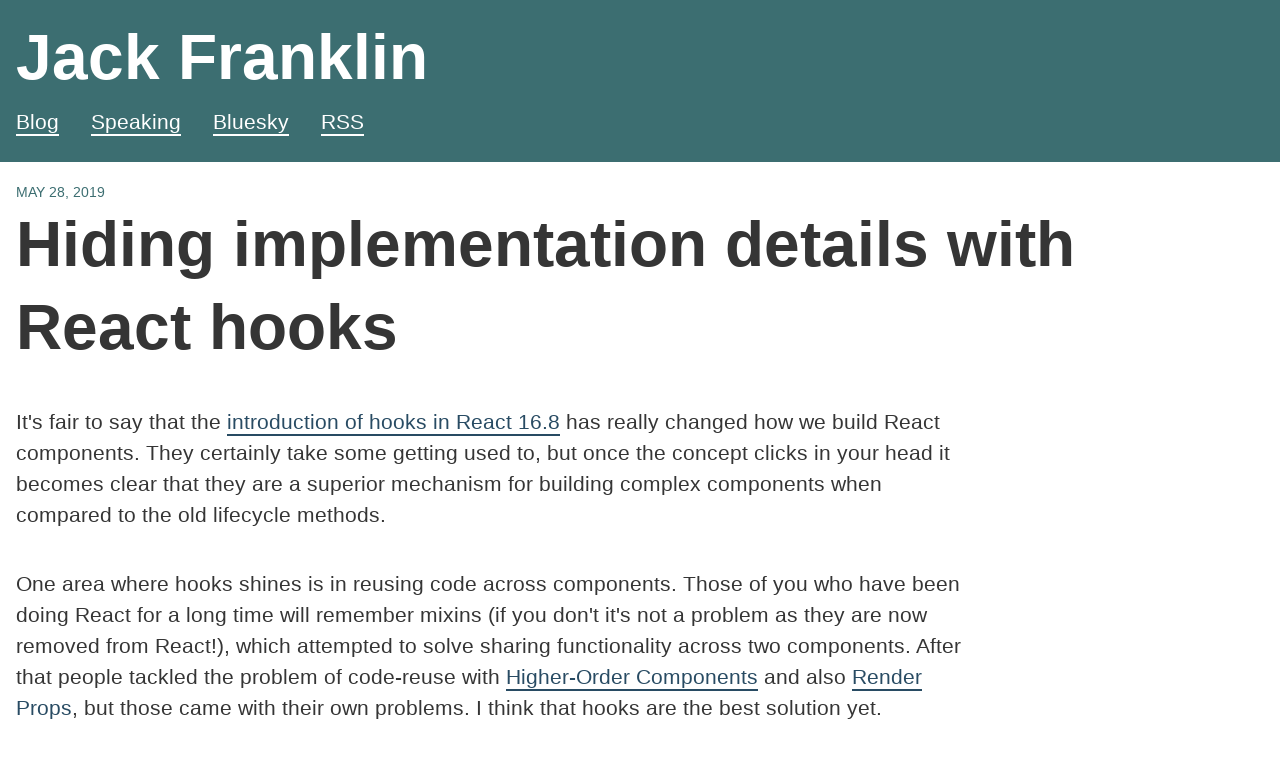

--- FILE ---
content_type: text/html; charset=UTF-8
request_url: https://www.jackfranklin.co.uk/blog/hiding-implementation-details-react-hooks/
body_size: 7736
content:
<!doctype html><html lang="en"><head><meta charset="utf-8"><meta name="viewport" content="width=device-width,initial-scale=1"><style>:root{--dark:#353535ff;--green:#3c6e71ff;--white:#ffffffff;--grey:#d9d9d9;--blue:#284b63ff;--spacing-unit:4px;--space-s:var(--spacing-unit);--space-m:calc(2 * var(--spacing-unit));--space-l:calc(4 * var(--spacing-unit));--space-xl:calc(8 * var(--spacing-unit));--size-300:0.75rem;--size-400:1rem;--size-500:1.33rem;--size-600:1.77rem;--size-700:2.36rem;--size-800:3.15rem;--size-900:4rem}body,html{font-family:'Noto Sans',sans-serif}body{padding:0;margin:0;line-height:1.5}.flow>*+*,.post ol>li+li,.post ul>li+li{margin-top:var(--flow-space,.8em)}*{box-sizing:border-box}a:link,a:visited{color:var(--blue);text-decoration:none;border-bottom:2px solid var(--blue);transition:all .1s ease-in}a:hover{color:var(--dark);border-bottom:2px solid var(--dark)}h1 a:link,h1 a:visited,h2 a:link,h2 a:visited,h3 a:link,h3 a:visited,h4 a:link,h4 a:visited,h5 a:link,h5 a:visited{color:var(--dark);text-decoration:none;border-bottom:none}h1,h2,h3,h4,h5{margin:0;line-height:1.3}h1{font-size:var(--size-800);font-weight:900;color:var(--dark)}h2{font-size:var(--size-700);font-weight:600;color:var(--dark)}h3{font-size:var(--size-600);font-weight:400;color:var(--dark)}h4{font-size:var(--size-500);font-weight:400;color:var(--dark)}@media (min-width:45em){h1{font-size:var(--size-900)}h2{font-size:var(--size-700)}li,p{font-size:var(--size-500)!important}figcaption{font-size:var(--size-400)}blockquote p{font-size:var(--size-600);max-width:40ch}.post time{font-size:var(--size-600)}}li,p:not(.formkit-teaser){max-width:80ch}blockquote p{max-width:80ch}.post h1{max-width:30ch}.post h2,.post h3,.post h4{max-width:45ch}header{margin-bottom:var(--space-l);background:var(--green);padding:var(--space-l)}header a:link,header a:visited{color:var(--white)}header nav a:link,header nav a:visited{border-bottom:2px solid var(--white)}header h1 a:hover,header nav a:hover{border-bottom:none}header nav ul{margin:var(--space-m) 0;padding:0;display:flex;list-style:none}header nav li{padding:0 var(--space-l)}header nav li:first-child{padding-left:0}.content{width:95%;max-width:800px;padding:var(--space-s) var(--space-l)}.content li,.content p{color:var(--dark)}.content pre{font-size:1.1em!important;line-height:1.6}.latest-blog-posts{margin:0 0 var(--space-m) 0;padding:0;list-style:none}.latest-blog-posts-heading{margin-bottom:0}.latest-blog-posts li{margin:var(--space-xl) 0;border-left:10px solid var(--green);padding-left:var(--space-m)}.archives{margin:var(--space-m) 0;padding:0;list-style:none}.archives li{margin-bottom:var(--space-xl)}.archives .teaser-time,.post time{color:var(--green);text-transform:uppercase;font-size:.9em}.archives .teaser-title{font-size:1.5em;font-weight:700;margin-bottom:-3px}.archives .teaser-intro{font-size:1.1em;margin-top:var(--space-m)}.pagination{background-color:var(--green);display:flex}.pagination ol{display:flex;flex-wrap:wrap;margin:0;padding:0}.pagination li{list-style:none}.pagination a,.pagination span{background:var(--green);padding:var(--space-s) var(--space-m);border-bottom:none;color:var(--white);display:block}.post h1.heading{margin-top:0}.pagination a[aria-current]{background-color:var(--blue)}.pagination a:hover{background-color:var(--blue)}.post{--flow-space:var(--size-700);width:90vw;width:clamp(16rem,90vw,70rem);margin-left:auto;margin-right:auto;padding-right:1.5rem}.post time{--flow-space:var(--size-400);display:block}.post :is(h2,h3){--flow-space:var(--size-900)}.post :is(h2,h3)+*{--flow-space:var(--size-400)}.post code{background:var(--green);color:var(--white);border-radius:4px;padding:var(--space-s)}.post pre code{padding:0!important}.post blockquote{font-style:italic;color:var(--blue);background:var(--grey);padding:var(--space-l);margin-left:var(--space-xl);font-size:1.1em;border-left:5px solid var(--green)}@media (max-width:700px){.post blockquote{margin-left:var(--space-m)}}.post-footer{border-top:2px solid var(--blue);margin:var(--space-xl) 0}.side-by-side-container{width:90vw;max-width:1000px}.side-by-side-container.side-by-side-mode{display:flex}.post>pre{width:90vw;max-width:1000px}.side-by-side-container .code-block-wrapper.side-by-side-mode{width:50%;padding:var(--space-m)}.code-block-wrapper.tabs-mode:not(.active-block){display:none}.side-by-side-container .code-block-wrapper:first-of-type{border-right:2px solid var(--green)}.side-by-side-header{display:flex;width:100%;align-items:center}.side-by-side-header button:first-of-type{margin-left:auto}.side-by-side-header .tab-links{display:flex;list-style:none;margin:0;padding:0}.side-by-side-header .tab-links a{display:block;padding:var(--space-s) var(--space-l)}.side-by-side-header .tab-links a:not(.active-tab){border-bottom:4px solid transparent}.side-by-side-header .tab-links a.active-tab,.side-by-side-header .tab-links a:not(.active-tab):hover{border-bottom:4px solid var(--green)}.post img{max-width:100%;border:1px solid var(--blue);padding:2px}code[class*=language-],pre[class*=language-]{text-align:left;white-space:pre;word-spacing:normal;word-break:normal;word-wrap:normal;color:#c3cee3;background:#263238;font-family:Roboto Mono,monospace;font-size:1em;line-height:1.5em;-moz-tab-size:4;-o-tab-size:4;tab-size:4;-webkit-hyphens:none;-moz-hyphens:none;-ms-hyphens:none;hyphens:none}code[class*=language-] ::-moz-selection,code[class*=language-]::-moz-selection,pre[class*=language-] ::-moz-selection,pre[class*=language-]::-moz-selection{background:#363636}code[class*=language-] ::selection,code[class*=language-]::selection,pre[class*=language-] ::selection,pre[class*=language-]::selection{background:#363636}:not(pre)>code[class*=language-]{white-space:normal;border-radius:.2em;padding:.1em}pre[class*=language-]{overflow:auto;position:relative;margin:.5em 0;padding:1.25em 1em}.language-css>code,.language-sass>code,.language-scss>code{color:#fd9170}[class*=language-] .namespace{opacity:.7}.token.atrule{color:#c792ea}.token.attr-name{color:#ffcb6b}.token.attr-value{color:#c3e88d}.token.attribute{color:#c3e88d}.token.boolean{color:#c792ea}.token.builtin{color:#ffcb6b}.token.cdata{color:#80cbc4}.token.char{color:#80cbc4}.token.class{color:#ffcb6b}.token.class-name{color:#f2ff00}.token.color{color:#f2ff00}.token.comment{color:#546e7a}.token.constant{color:#c792ea}.token.deleted{color:#f07178}.token.doctype{color:#546e7a}.token.entity{color:#f07178}.token.function{color:#c792ea}.token.hexcode{color:#f2ff00}.token.id{color:#c792ea;font-weight:700}.token.important{color:#c792ea;font-weight:700}.token.inserted{color:#80cbc4}.token.keyword{color:#c792ea;font-style:italic}.token.number{color:#fd9170}.token.operator{color:#89ddff}.token.prolog{color:#546e7a}.token.property{color:#80cbc4}.token.pseudo-class{color:#c3e88d}.token.pseudo-element{color:#c3e88d}.token.punctuation{color:#89ddff}.token.regex{color:#f2ff00}.token.selector{color:#f07178}.token.string{color:#c3e88d}.token.symbol{color:#c792ea}.token.tag{color:#f07178}.token.unit{color:#f07178}.token.url{color:#fd9170}.token.variable{color:#f07178}</style><title>Hiding implementation details with React hooks - Jack Franklin</title><meta name="twitter:site" content="Jack Franklin"><meta name="twitter:creator" content="@jack_franklin"><meta property="og:url" content="www.https://jackfranklin.co.uk"><link rel="apple-touch-icon" sizes="180x180" href="/images/favicon/apple-touch-icon.png"><link rel="icon" type="image/png" sizes="32x32" href="/images/favicon/favicon-32x32.png"><link rel="icon" type="image/png" sizes="16x16" href="/images/favicon/favicon-16x16.png"><link rel="manifest" href="/images/favicon/site.webmanifest"></head><body><header><h1><a href="/" class="naked-link">Jack Franklin</a></h1><nav><ul><li><a href="/blog" class="nav-tab">Blog</a></li><li><a href="/speaking" class="nav-tab">Speaking</a></li><li><a href="https://jackf.io/bsky" class="nav-tab">Bluesky</a></li><li><a href="/feed.xml" class="nav-tab">RSS</a></li></ul></nav></header><div class="content"><meta name="twitter:card" content="summary_large_image"><meta name="twitter:title" content="Hiding implementation details with React hooks"><meta name="twitter:image" content="https://res.cloudinary.com/dtzvjz9gv/image/upload/w_1280,h_669,c_fill,q_auto,f_auto/w_760,c_fit,co_rgb:000000,g_south_west,x_480,y_254,l_text:Georgia_64:Hiding%20implementation%20details%20with%20React%20hooks/w_760,c_fit,co_rgb:000000,g_north_west,x_480,y_445,l_text:Georgia_48:jackfranklin.co.uk/blog-card-template"><section class="post flow"><time class="time" value="">May 28, 2019</time><h1 class="heading">Hiding implementation details with React hooks</h1><p>It's fair to say that the <a href="https://reactjs.org/blog/2019/02/06/react-v16.8.0.html">introduction of hooks in React 16.8</a> has really changed how we build React components. They certainly take some getting used to, but once the concept clicks in your head it becomes clear that they are a superior mechanism for building complex components when compared to the old lifecycle methods.</p><p>One area where hooks shines is in reusing code across components. Those of you who have been doing React for a long time will remember mixins (if you don't it's not a problem as they are now removed from React!), which attempted to solve sharing functionality across two components. After that people tackled the problem of code-reuse with <a href="https://reactjs.org/docs/higher-order-components.html">Higher-Order Components</a> and also <a href="https://reactjs.org/docs/render-props.html">Render Props</a>, but those came with their own problems. I think that hooks are the best solution yet.</p><blockquote><p>Both Higher-Order Components and Render Props still have their place and use cases and they are still good patterns to have in your toolbox.</p></blockquote><h2>Custom hooks can use hooks</h2><p>The real moment for me was realising two things:</p><ul><li>custom hooks are just JavaScript functions and nothing more</li><li>custom hooks can <em>call React hooks</em></li></ul><p>Suddenly, code reuse with hooks becomes as simple as <em>writing functions</em>. We've all been doing this since we started programming; spotting some code that's duplicated and wrapping it in a function. Custom hooks are just functions with a convention that they start with the word <code>use</code>:</p><pre class="language-js"><code class="language-js"><span class="token keyword">const</span> <span class="token function-variable function">useCounter</span> <span class="token operator">=</span> <span class="token punctuation">(</span><span class="token punctuation">)</span> <span class="token operator">=></span> <span class="token punctuation">{</span><br>  <span class="token keyword">const</span> <span class="token punctuation">[</span>count<span class="token punctuation">,</span> setCount<span class="token punctuation">]</span> <span class="token operator">=</span> <span class="token function">useState</span><span class="token punctuation">(</span><span class="token number">0</span><span class="token punctuation">)</span><br><br>  <span class="token function">useEffect</span><span class="token punctuation">(</span><span class="token punctuation">(</span><span class="token punctuation">)</span> <span class="token operator">=></span> <span class="token punctuation">{</span><br>    <span class="token keyword">const</span> id <span class="token operator">=</span> <span class="token function">setTimeout</span><span class="token punctuation">(</span><span class="token punctuation">(</span><span class="token punctuation">)</span> <span class="token operator">=></span> <span class="token punctuation">{</span><br>      <span class="token function">setCount</span><span class="token punctuation">(</span><span class="token parameter">c</span> <span class="token operator">=></span> c <span class="token operator">+</span> <span class="token number">1</span><span class="token punctuation">)</span><br>    <span class="token punctuation">}</span><span class="token punctuation">,</span> <span class="token number">500</span><span class="token punctuation">)</span><br><br>    <span class="token keyword">return</span> <span class="token punctuation">(</span><span class="token punctuation">)</span> <span class="token operator">=></span> <span class="token function">clearTimeout</span><span class="token punctuation">(</span>id<span class="token punctuation">)</span><br>  <span class="token punctuation">}</span><span class="token punctuation">)</span><br><br>  <span class="token keyword">return</span> count<br><span class="token punctuation">}</span></code></pre><blockquote><p>You can see this running <a href="https://codesandbox.io/s/f7552">on CodeSandbox</a>.</p></blockquote><p>Compare this to how you'd write a &quot;regular&quot; JS function:</p><pre class="language-js"><code class="language-js"><span class="token keyword">const</span> <span class="token function-variable function">counter</span> <span class="token operator">=</span> <span class="token punctuation">(</span><span class="token punctuation">)</span> <span class="token operator">=></span> <span class="token punctuation">{</span><br>  <span class="token keyword">let</span> count <span class="token operator">=</span> <span class="token number">0</span><br><br>  <span class="token function">setTimeout</span><span class="token punctuation">(</span><span class="token punctuation">(</span><span class="token punctuation">)</span> <span class="token operator">=></span> <span class="token punctuation">{</span><br>    count <span class="token operator">=</span> count <span class="token operator">+</span> <span class="token number">1</span><br>  <span class="token punctuation">}</span><span class="token punctuation">,</span> <span class="token number">500</span><span class="token punctuation">)</span><br><br>  <span class="token keyword">return</span> count<br><span class="token punctuation">}</span></code></pre><p>You can see that whilst the hook version contains some React specifics (namely the <code>useState</code> and <code>useEffect</code> calls), the logic is largely the same.</p><h2>The benefits of hidden implementation details</h2><p>Until now in this post I've focused purely on the reuse benefits that hooks provide. Continuing with the above example, now any component in our system can easily use the <code>useCounter</code> hook and if we want to update that logic we can do it in just one place. You can imagine this being a hook that provides logic for user authentication, for example, rather than a slightly contrived blog post demo.</p><p>There is another benefit to hooks (which also applies to JS functions): <em>hidden implementation details</em>. The reason I think this is such a big benefit is because when you're working on a codebase, you likely have a million things in your head that you're thinking about. Say you're working on a component that happens to use the <code>useCounter</code> hook, amongst other things, and this component was written by your colleague. This is the first time you've worked with this component so you're skimming the code to build up a picture in your head of what it does. The beauty of seeing the <code>useCounter</code> hook is that <em>you do not have to care or worry about how it works</em>. You can tell from seeing this line:</p><pre class="language-js"><code class="language-js"><span class="token keyword">const</span> count <span class="token operator">=</span> <span class="token function">useCounter</span><span class="token punctuation">(</span><span class="token punctuation">)</span></code></pre><p>That it's going to give you a count, and from seeing it in the browser you'll know that it increments. Compare that one line to the 10 lines above that implement the <code>useCounter</code> hook. Reading the line that calls the hook is 10% of the lines of code that the full hook implementation is, so you've just saved yourself a bunch of space in your brain for something more important (and this gap gets bigger with larger hooks).</p><p>The beauty of hooks is that they <em>let you lean on functionality without caring about how it works</em>. Higher-Order Components and Render Props do this too, but they introduce more ceremony and work to do it. Hooks are <em>just function calls</em>.</p><h2>When to extract a custom hook</h2><p>As always in programming, the rules aren't clearcut. My advice for creating custom hooks would be to feel the pain first: until you have logic that's <em>exactly</em> the same in <em>at least two components</em>, don't create a hook. Pre-emptively creating one and trying to predict how you're going to use it is probably going to leave you with an overcomplicated hook that doesn't do an elegant job of solving your problems.</p><div class="post-footer"><p>If you enjoyed this post, you might like to <a href="https://jackf.io/bsky">follow me on Bluesky</a>.</p><p><a href="/blog">All blog posts</a></p></div></section><script>function noop(){}function run(e){return e()}function blank_object(){return Object.create(null)}function run_all(e){e.forEach(run)}function is_function(e){return"function"==typeof e}function safe_not_equal(e,t){return e!=e?t==t:e!==t||e&&"object"==typeof e||"function"==typeof e}function is_empty(e){return 0===Object.keys(e).length}function append(e,t){e.appendChild(t)}function insert(e,t,n){e.insertBefore(t,n||null)}function detach(e){e.parentNode.removeChild(e)}function element(e){return document.createElement(e)}function text(e){return document.createTextNode(e)}function space(){return text(" ")}function listen(e,t,n,a){return e.addEventListener(t,n,a),()=>e.removeEventListener(t,n,a)}function prevent_default(e){return function(t){return t.preventDefault(),e.call(this,t)}}function attr(e,t,n){null==n?e.removeAttribute(t):e.getAttribute(t)!==n&&e.setAttribute(t,n)}function children(e){return Array.from(e.childNodes)}function set_data(e,t){t=""+t,e.wholeText!==t&&(e.data=t)}function toggle_class(e,t,n){e.classList[n?"add":"remove"](t)}let current_component;function set_current_component(e){current_component=e}function get_current_component(){if(!current_component)throw new Error("Function called outside component initialization");return current_component}function onMount(e){get_current_component().$$.on_mount.push(e)}const dirty_components=[],binding_callbacks=[],render_callbacks=[],flush_callbacks=[],resolved_promise=Promise.resolve();let update_scheduled=!1;function schedule_update(){update_scheduled||(update_scheduled=!0,resolved_promise.then(flush))}function add_render_callback(e){render_callbacks.push(e)}let flushing=!1;const seen_callbacks=new Set;function flush(){if(!flushing){flushing=!0;do{for(let e=0;e<dirty_components.length;e+=1){const t=dirty_components[e];set_current_component(t),update(t.$$)}for(set_current_component(null),dirty_components.length=0;binding_callbacks.length;)binding_callbacks.pop()();for(let e=0;e<render_callbacks.length;e+=1){const t=render_callbacks[e];seen_callbacks.has(t)||(seen_callbacks.add(t),t())}render_callbacks.length=0}while(dirty_components.length);for(;flush_callbacks.length;)flush_callbacks.pop()();update_scheduled=!1,flushing=!1,seen_callbacks.clear()}}function update(e){if(null!==e.fragment){e.update(),run_all(e.before_update);const t=e.dirty;e.dirty=[-1],e.fragment&&e.fragment.p(e.ctx,t),e.after_update.forEach(add_render_callback)}}const outroing=new Set;function transition_in(e,t){e&&e.i&&(outroing.delete(e),e.i(t))}const globals="undefined"!=typeof window?window:"undefined"!=typeof globalThis?globalThis:global;function mount_component(e,t,n){const{fragment:a,on_mount:s,on_destroy:l,after_update:c}=e.$$;a&&a.m(t,n),add_render_callback((()=>{const t=s.map(run).filter(is_function);l?l.push(...t):run_all(t),e.$$.on_mount=[]})),c.forEach(add_render_callback)}function destroy_component(e,t){const n=e.$$;null!==n.fragment&&(run_all(n.on_destroy),n.fragment&&n.fragment.d(t),n.on_destroy=n.fragment=null,n.ctx=[])}function make_dirty(e,t){-1===e.$$.dirty[0]&&(dirty_components.push(e),schedule_update(),e.$$.dirty.fill(0)),e.$$.dirty[t/31|0]|=1<<t%31}function init(e,t,n,a,s,l,c=[-1]){const i=current_component;set_current_component(e);const o=e.$$={fragment:null,ctx:null,props:l,update:noop,not_equal:s,bound:blank_object(),on_mount:[],on_destroy:[],before_update:[],after_update:[],context:new Map(i?i.$$.context:[]),callbacks:blank_object(),dirty:c,skip_bound:!1};let d=!1;if(o.ctx=n?n(e,t.props||{},((t,n,...a)=>{const l=a.length?a[0]:n;return o.ctx&&s(o.ctx[t],o.ctx[t]=l)&&(!o.skip_bound&&o.bound[t]&&o.bound[t](l),d&&make_dirty(e,t)),n})):[],o.update(),d=!0,run_all(o.before_update),o.fragment=!!a&&a(o.ctx),t.target){if(t.hydrate){const e=children(t.target);o.fragment&&o.fragment.l(e),e.forEach(detach)}else o.fragment&&o.fragment.c();t.intro&&transition_in(e.$$.fragment),mount_component(e,t.target,t.anchor),flush()}set_current_component(i)}class SvelteComponent{$destroy(){destroy_component(this,1),this.$destroy=noop}$on(e,t){const n=this.$$.callbacks[e]||(this.$$.callbacks[e]=[]);return n.push(t),()=>{const e=n.indexOf(t);-1!==e&&n.splice(e,1)}}$set(e){this.$$set&&!is_empty(e)&&(this.$$.skip_bound=!0,this.$$set(e),this.$$.skip_bound=!1)}}const{window:window_1}=globals;function add_css(){var e=element("style");e.id="svelte-4aq4c9-style",e.textContent=".wrapper.svelte-4aq4c9.svelte-4aq4c9{width:90vw;max-width:1000px;margin-top:var(--space-m);margin-bottom:var(--space-m)}.header.svelte-4aq4c9.svelte-4aq4c9{display:flex;align-items:center;width:100%;height:40px}.header.svelte-4aq4c9 ul.svelte-4aq4c9{display:flex;list-style:none;margin:0;padding:0;max-width:auto}.header.svelte-4aq4c9 ul li.svelte-4aq4c9{margin-top:initial}.toggle-btn.svelte-4aq4c9.svelte-4aq4c9{background:var(--grey);color:var(--dark);border:none;padding:var(--space-s);border:1px solid var(--blue);opacity:1}.toggle-btn.hidden.svelte-4aq4c9.svelte-4aq4c9{display:none}.toggle-btn[disabled].svelte-4aq4c9.svelte-4aq4c9{opacity:0.5}.toggle-btn.svelte-4aq4c9.svelte-4aq4c9:first-of-type{border-right:1px solid var(--blue)}.toggle-btn.svelte-4aq4c9.svelte-4aq4c9:last-of-type{border-left:1px solid var(--blue)}.header.svelte-4aq4c9 ul li.svelte-4aq4c9:not(:last-child){margin-right:var(--space-l)}.side-by-side.svelte-4aq4c9 .header ul.svelte-4aq4c9{display:none}.header.svelte-4aq4c9 ul a.svelte-4aq4c9{display:block;padding:var(--space-s) var(--space-m);border-bottom:4px solid transparent}.header.svelte-4aq4c9 ul a.is-active.svelte-4aq4c9{border-bottom:4px solid var(--green)}.header.svelte-4aq4c9 button.svelte-4aq4c9:first-of-type{margin-left:auto}.code-block.svelte-4aq4c9.svelte-4aq4c9:not(.is-active){display:none}.side-by-side.svelte-4aq4c9 .code-wrapper.svelte-4aq4c9{display:grid;grid-template-columns:repeat(2, 1fr);grid-template-rows:1fr;column-gap:10px;align-items:start;align-content:start}.tabs.svelte-4aq4c9 .inline-code-title.svelte-4aq4c9{display:none}.side-by-side.svelte-4aq4c9 .code-block.svelte-4aq4c9{position:relative;min-width:0}.side-by-side.svelte-4aq4c9 .inline-code-title.svelte-4aq4c9{user-select:none;display:block;z-index:3;background:#fff;position:absolute;top:-15px;padding:var(--space-m) var(--space-l);font-size:var(--font-m);left:0}@media(min-width: 45em){.side-by-side.svelte-4aq4c9 .inline-code-title.svelte-4aq4c9{font-size:var(--size-500);top:-40px}}",append(document.head,e)}function create_fragment(e){let t,n,a,s,l,c,i,o,d,r,p,u,f,_,g,b,m,v,h,y,q,k,x,$,w,B,E,S,A,C=e[0].title+"",T=e[1].title+"",j=e[0].title+"",z=e[1].title+"";return{c(){t=element("div"),n=element("div"),a=element("ul"),s=element("li"),l=element("a"),c=text(C),i=space(),o=element("li"),d=element("a"),r=text(T),p=space(),u=element("button"),f=text("Side"),g=space(),b=element("button"),m=text("Tabs"),h=space(),y=element("div"),q=element("div"),k=element("span"),x=text(j),$=space(),w=element("div"),B=element("span"),E=text(z),attr(l,"href","/"),attr(l,"class","svelte-4aq4c9"),toggle_class(l,"is-active",0===e[6]),attr(s,"class","svelte-4aq4c9"),attr(d,"href","/"),attr(d,"class","svelte-4aq4c9"),toggle_class(d,"is-active",1===e[6]),attr(o,"class","svelte-4aq4c9"),attr(a,"class","svelte-4aq4c9"),attr(u,"class","toggle-btn svelte-4aq4c9"),u.disabled=_="side-by-side"===e[5],toggle_class(u,"hidden",e[4]),attr(b,"class","toggle-btn svelte-4aq4c9"),b.disabled=v="tabs"===e[5],toggle_class(b,"hidden",e[4]),attr(n,"class","header svelte-4aq4c9"),attr(k,"class","inline-code-title svelte-4aq4c9"),attr(q,"class","code-block svelte-4aq4c9"),toggle_class(q,"is-active","tabs"!==e[5]||0===e[6]),attr(B,"class","inline-code-title svelte-4aq4c9"),attr(w,"class","code-block svelte-4aq4c9"),toggle_class(w,"is-active","tabs"!==e[5]||1===e[6]),attr(y,"class","code-wrapper svelte-4aq4c9"),attr(t,"class","wrapper svelte-4aq4c9"),toggle_class(t,"tabs","tabs"===e[5]),toggle_class(t,"side-by-side","side-by-side"===e[5])},m(_,v){insert(_,t,v),append(t,n),append(n,a),append(a,s),append(s,l),append(l,c),append(a,i),append(a,o),append(o,d),append(d,r),append(n,p),append(n,u),append(u,f),append(n,g),append(n,b),append(b,m),append(t,h),append(t,y),append(y,q),append(q,k),append(k,x),e[13](q),append(y,$),append(y,w),append(w,B),append(B,E),e[14](w),S||(A=[listen(window_1,"resize",e[7]),listen(l,"click",prevent_default(e[9])),listen(d,"click",prevent_default(e[10])),listen(u,"click",prevent_default(e[11])),listen(b,"click",prevent_default(e[12]))],S=!0)},p(e,[n]){1&n&&C!==(C=e[0].title+"")&&set_data(c,C),64&n&&toggle_class(l,"is-active",0===e[6]),2&n&&T!==(T=e[1].title+"")&&set_data(r,T),64&n&&toggle_class(d,"is-active",1===e[6]),32&n&&_!==(_="side-by-side"===e[5])&&(u.disabled=_),16&n&&toggle_class(u,"hidden",e[4]),32&n&&v!==(v="tabs"===e[5])&&(b.disabled=v),16&n&&toggle_class(b,"hidden",e[4]),1&n&&j!==(j=e[0].title+"")&&set_data(x,j),96&n&&toggle_class(q,"is-active","tabs"!==e[5]||0===e[6]),2&n&&z!==(z=e[1].title+"")&&set_data(E,z),96&n&&toggle_class(w,"is-active","tabs"!==e[5]||1===e[6]),32&n&&toggle_class(t,"tabs","tabs"===e[5]),32&n&&toggle_class(t,"side-by-side","side-by-side"===e[5])},i:noop,o:noop,d(n){n&&detach(t),e[13](null),e[14](null),S=!1,run_all(A)}}}function instance(e,t,n){let a,s,l,c,{firstBlock:i}=t,{secondBlock:o}=t,{isWideExample:d}=t;function r(){n(4,l=window.innerWidth<750),n(5,c=l||d?"tabs":"side-by-side")}onMount((()=>{a.appendChild(i.code),s.appendChild(o.code),r()}));let p=0;return e.$$set=e=>{"firstBlock"in e&&n(0,i=e.firstBlock),"secondBlock"in e&&n(1,o=e.secondBlock),"isWideExample"in e&&n(8,d=e.isWideExample)},[i,o,a,s,l,c,p,function(){r()},d,()=>n(6,p=0),()=>n(6,p=1),()=>n(5,c="side-by-side"),()=>n(5,c="tabs"),function(e){binding_callbacks[e?"unshift":"push"]((()=>{a=e,n(2,a)}))},function(e){binding_callbacks[e?"unshift":"push"]((()=>{s=e,n(3,s)}))}]}class SideBySide extends SvelteComponent{constructor(e){super(),document.getElementById("svelte-4aq4c9-style")||add_css(),init(this,e,instance,create_fragment,safe_not_equal,{firstBlock:0,secondBlock:1,isWideExample:8})}}class SideBySide$1 extends HTMLElement{connectedCallback(){const[e,t]=this.querySelectorAll("pre"),n=[this.getAttribute("first"),this.getAttribute("second")];this.innerHTML="";const a={firstBlock:{title:n[0],code:e},secondBlock:{title:n[1],code:t},isWideExample:null!==this.getAttribute("is-wide-example")};new SideBySide({target:this,props:a})}}customElements.define("side-by-side",SideBySide$1);</script></div></body></html>